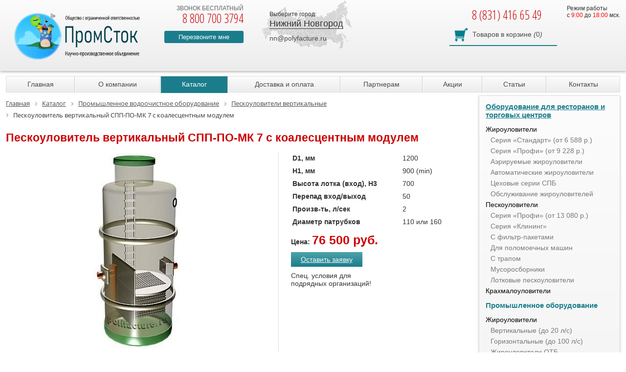

--- FILE ---
content_type: text/html; charset=UTF-8
request_url: https://nizhnii-novgorod.polyfacture.ru/catalog/peskoulovitel-vertikalnyy/422/
body_size: 12892
content:
<!DOCTYPE html> <html lang="ru"> <head> 	<title>Купить пескоуловитель вертикальный спп-по-мк 7 с коалесцентным модулем за 76 500 руб. в Нижнем Новгороде</title> <meta name="keywords" content="Пескоуловитель вертикальный СПП-ПО-МК 7 с коалесцентным модулем, купить, цена, Нижний Новгород" /> <meta name="description" content="Пескоуловитель вертикальный СПП-ПО-МК 7 с коалесцентным модулем от производителя по доступной цене. Быстрая доставка в Нижнем Новгороде. Дополнительная информация по тел.: 8 (831) 416 65 49" /> <link rel="canonical" href="https://nizhnii-novgorod.polyfacture.ru/catalog/peskoulovitel-vertikalnyy/422/" /> <meta http-equiv="Content-Type" content="text/html; charset=UTF-8" /> 		 <link href="https://fonts.googleapis.com/css?family=Open+Sans+Condensed:300,700&subset=cyrillic" rel="stylesheet"> 	<link rel="stylesheet" href="https://cdnjs.cloudflare.com/ajax/libs/font-awesome/5.15.4/css/all.min.css" integrity="sha512-1ycn6IcaQQ40/MKBW2W4Rhis/DbILU74C1vSrLJxCq57o941Ym01SwNsOMqvEBFlcgUa6xLiPY/NS5R+E6ztJQ==" crossorigin="anonymous" referrerpolicy="no-referrer" /> 			<meta name="MobileOptimized" content="320"> <meta name="HandheldFriendly" content="True"> <meta name="apple-mobile-web-app-capable" content="yes"> <meta name="viewport" content="width=device-width, initial-scale=1.0"> <link rel="icon" type="image/png" href="/favicon.png" />               <meta property="og:type" content="product" /> <meta property="og:price:amount" content="76500" /> <meta property="og:price:currency" content="RUB" /> <meta property="og:url" content="https://nizhnii-novgorod.polyfacture.ru/catalog/peskoulovitel-vertikalnyy/422/" /> <meta property="og:title" content="Купить пескоуловитель вертикальный спп-по-мк 7 с коалесцентным модулем за 76 500 руб. в Нижнем Новгороде" /> <meta property="og:image" content="https://nizhnii-novgorod.polyfacture.ru/upload/iblock/0ee/mod_spp_po_mk-7.jpg" /> <meta property="og:description" content="Пескоуловитель вертикальный СПП-ПО-МК 7 с коалесцентным модулем от производителя по доступной цене. Быстрая доставка в Нижнем Новгороде. Дополнительная информация по тел.: 8 (831) 416 65 49" />    <!-- Global site tag (gtag.js) - Google Ads: 417123200 -->    </head> <body class="subdomain"> <div class="page-wrapper"> <div class="header">  <div class="sd-header">  <div class="wrapper">  <div class="logo"><a href="/"><img src="/local/static/images/logo_296.png" height="76" title="На главную" alt=""/></a>  <div class="text"><a href="/">ООО «НПО ПромСток»</a></div>  </div>  <div class="header-phone">  <div>звонок бесплатный</div>  <span>8 800 700 3794</span>  <div class="callback"><a href="#callback" class="open-modal">Перезвоните мне</a></div>  </div>  <div class="map-block">  <div class="choose-city__title">Выберите город:</div>  <div class="choose-city__selected"><span>Нижний Новгород</span></div>  <div class="cities-list">  <div class="short-cities-links">   <div class="short-links">    <a href="https://ekaterinburg.polyfacture.ru/catalog/peskoulovitel-vertikalnyy/422/">Екатеринбург</a> <a href="https://izhevsk.polyfacture.ru/catalog/peskoulovitel-vertikalnyy/422/">Ижевск</a> <a href="https://kazan.polyfacture.ru/catalog/peskoulovitel-vertikalnyy/422/">Казань</a> <a href="https://kirov.polyfacture.ru/catalog/peskoulovitel-vertikalnyy/422/">Киров</a> <a href="https://krasnodar.polyfacture.ru/catalog/peskoulovitel-vertikalnyy/422/">Краснодар</a> <a href="https://polyfacture.ru/catalog/peskoulovitel-vertikalnyy/422/">Москва</a> <a href="https://nizhnii-novgorod.polyfacture.ru/catalog/peskoulovitel-vertikalnyy/422/">Нижний Новгород</a> <a href="https://samara.polyfacture.ru/catalog/peskoulovitel-vertikalnyy/422/">Самара</a> <a href="https://sankt-peterburg.polyfacture.ru/catalog/peskoulovitel-vertikalnyy/422/">Санкт-Петербург</a> <a href="https://ulyanovsk.polyfacture.ru/catalog/peskoulovitel-vertikalnyy/422/">Ульяновск</a> <a href="https://ufa.polyfacture.ru/catalog/peskoulovitel-vertikalnyy/422/">Уфа</a> <a href="https://polyfacture.ru/contacts/">Все города</a>   </div>  </div>  </div>  <div class="header-email"><a href="mailto:nn@polyfacture.ru">nn@polyfacture.ru</a></div>  </div>  <div class="header-work-time">  Режим работы <br> c <span style="color: #ff0000;">9:00</span> до <span style="color: #ff0000;">18:00</span> мск.  </div>  <div class="sd-header-right-side">  <div class="sd-phone">  8 (831) 416 65 49  </div>  <div class="cart-block">  <div class="sale-basket-small"> 	<a href="/personal/cart/"><span>Товаров в корзине</span> <i>(</i>0<i>)</i></a> </div>  </div>  </div>  <div class="clear"></div>  </div> </div>  <div class="fixed-header"> <div class="wrapper clear">  <div class="header-text">НПО ПромСток</div>  <div class="your-city-block">  <div class="choose-city__title">Выберите город:</div>  <div class="choose-city__selected"><span>Нижний Новгород</span></div>  <div class="cities-list">  <div class="short-cities-links">  <div class="short-links">   <a href="https://ekaterinburg.polyfacture.ru/catalog/peskoulovitel-vertikalnyy/422/">Екатеринбург</a> <a href="https://izhevsk.polyfacture.ru/catalog/peskoulovitel-vertikalnyy/422/">Ижевск</a> <a href="https://kazan.polyfacture.ru/catalog/peskoulovitel-vertikalnyy/422/">Казань</a> <a href="https://kirov.polyfacture.ru/catalog/peskoulovitel-vertikalnyy/422/">Киров</a> <a href="https://krasnodar.polyfacture.ru/catalog/peskoulovitel-vertikalnyy/422/">Краснодар</a> <a href="https://polyfacture.ru/catalog/peskoulovitel-vertikalnyy/422/">Москва</a> <a href="https://nizhnii-novgorod.polyfacture.ru/catalog/peskoulovitel-vertikalnyy/422/">Нижний Новгород</a> <a href="https://samara.polyfacture.ru/catalog/peskoulovitel-vertikalnyy/422/">Самара</a> <a href="https://sankt-peterburg.polyfacture.ru/catalog/peskoulovitel-vertikalnyy/422/">Санкт-Петербург</a> <a href="https://ulyanovsk.polyfacture.ru/catalog/peskoulovitel-vertikalnyy/422/">Ульяновск</a> <a href="https://ufa.polyfacture.ru/catalog/peskoulovitel-vertikalnyy/422/">Уфа</a> <a href="https://polyfacture.ru/contacts/">Все города</a>  </div>  </div>  </div>  </div>  <div class="free-phone">  <span>8 800 700 3794</span>  </div>  <div class="region-phone">  8 (831) 416 65 49 </div>   <div class="all-cities-link"><a href="mailto:nn@polyfacture.ru">nn@polyfacture.ru</a></div>  <div class="cart-block">  <div class="sale-basket-small"> 	<a href="/personal/cart/"><span>Товаров в корзине</span> <i>(</i>0<i>)</i></a> </div> </div> </div> </div>  <div class="wrapper"> <div class="menu-button">Меню</div> <div class="topmenu-block"> <ul class="top-menu">    <li><a href="/">Главная</a></li>     <li><a href="/about/">О компании</a></li>     <li class="selected"><a href="/catalog/">Каталог</a></li>     <li><a href="/payment-and-delivery/">Доставка и оплата</a></li>     <li><a href="/for-partners/">Партнерам</a></li>     <li><a href="/aktsii/">Акции</a></li>     <li><a href="/articles/">Статьи</a></li>     <li><a href="/contacts/">Контакты</a></li>   </ul> </div> </div> <div class="mobile-catalog-menu"> <div class="catalog-menu-button">Каталог</div> </div> </div> <div class="wrapper workarea"><div class="flex-content"> <div class="content-column"> <link href="/bitrix/css/main/font-awesome.css?156697809026265" type="text/css" rel="stylesheet" /> <div class="bx-breadcrumb" itemscope itemtype="http://schema.org/BreadcrumbList"> 			<div class="bx-breadcrumb-item" id="bx_breadcrumb_0" itemprop="itemListElement" itemscope itemtype="http://schema.org/ListItem"> 				 				<a href="/" title="Главная" itemprop="item"> 					<span itemprop="name">Главная</span> 				</a> 				<meta itemprop="position" content="1" /> 			</div> 			<div class="bx-breadcrumb-item" id="bx_breadcrumb_1" itemprop="itemListElement" itemscope itemtype="http://schema.org/ListItem"> 				<i class="fa fa-angle-right"></i> 				<a href="/catalog/" title="Каталог" itemprop="item"> 					<span itemprop="name">Каталог</span> 				</a> 				<meta itemprop="position" content="2" /> 			</div> 			<div class="bx-breadcrumb-item" id="bx_breadcrumb_2" itemprop="itemListElement" itemscope itemtype="http://schema.org/ListItem"> 				<i class="fa fa-angle-right"></i> 				<a href="/catalog/promyshlennoe-vodoochistnoe-oborudovanie/" title="Промышленное водоочистное оборудование" itemprop="item"> 					<span itemprop="name">Промышленное водоочистное оборудование</span> 				</a> 				<meta itemprop="position" content="3" /> 			</div> 			<div class="bx-breadcrumb-item" id="bx_breadcrumb_3" itemprop="itemListElement" itemscope itemtype="http://schema.org/ListItem"> 				<i class="fa fa-angle-right"></i> 				<a href="/catalog/peskoulovitel-vertikalnyy/" title="Пескоуловители вертикальные" itemprop="item"> 					<span itemprop="name">Пескоуловители вертикальные</span> 				</a> 				<meta itemprop="position" content="4" /> 			</div> 			<div class="bx-breadcrumb-item"> 				<i class="fa fa-angle-right"></i> 				<span>Пескоуловитель вертикальный СПП-ПО-МК 7 с коалесцентным модулем</span> 			</div><div style="clear:both"></div></div> <h1>Пескоуловитель вертикальный СПП-ПО-МК 7 с коалесцентным модулем</h1><div class="product-detail-info" itemscope itemtype="http://schema.org/Product"> <div class="hidden" itemprop="name">Пескоуловитель вертикальный СПП-ПО-МК 7 с коалесцентным модулем</div> 	<div class="detail-info-columns"> <div class="product-detail-info__images">  <div class="preview-img">  <a class="gallery" rel="detail-product" href="/upload/iblock/0ee/mod_spp_po_mk-7.jpg">  <img src="/upload/resize_cache/iblock/0ee/400_400_1/mod_spp_po_mk-7.jpg" alt="Пескоуловитель вертикальный СПП-ПО-МК 7 с коалесцентным модулем в Нижнем Новгороде" title="Пескоуловитель вертикальный СПП-ПО-МК 7 с коалесцентным модулем в Нижнем Новгороде" itemprop="image"/>  </a>  </div>   <div id="morePhoto" class="owl-carousel">  <div class="photos-item"><a class="gallery" rel="detail-product" href="/upload/iblock/6ea/modrazm_h448.jpg"><img src="/upload/resize_cache/iblock/6ea/100_60_1/modrazm_h448.jpg" alt=""/></a></div>  <div class="photos-item"><a class="gallery" rel="detail-product" href="/upload/iblock/e3d/mod_spp_po_mk-7.jpg"><img src="/upload/resize_cache/iblock/e3d/100_60_1/mod_spp_po_mk-7.jpg" alt=""/></a></div>  <div class="photos-item"><a class="gallery" rel="detail-product" href="/upload/iblock/58f/1_spp_po_mk-7.jpg"><img src="/upload/resize_cache/iblock/58f/100_60_1/1_spp_po_mk-7.jpg" alt=""/></a></div>  <div class="photos-item"><a class="gallery" rel="detail-product" href="/upload/iblock/4be/2_spp_po_mk-7.jpg"><img src="/upload/resize_cache/iblock/4be/100_60_1/2_spp_po_mk-7.jpg" alt=""/></a></div>  <div class="photos-item"><a class="gallery" rel="detail-product" href="/upload/iblock/69f/3_spp_po_mk-7.jpg"><img src="/upload/resize_cache/iblock/69f/100_60_1/3_spp_po_mk-7.jpg" alt=""/></a></div>  <div class="photos-item"><a class="gallery" rel="detail-product" href="/upload/iblock/74b/4_spp_po_mk-7.jpg"><img src="/upload/resize_cache/iblock/74b/100_60_1/4_spp_po_mk-7.jpg" alt=""/></a></div>  </div>  </div> <div class="product-detail-info__properties"> <table>                <tr>  <td data-prop="50">D1, мм</td>  <td>1200</td>  </tr>      <tr>  <td data-prop="51">H1, мм</td>  <td>900 (min)</td>  </tr>        <tr>  <td data-prop="52">Высота лотка (вход), H3</td>  <td>700</td>  </tr>      <tr>  <td data-prop="53">Перепад вход/выход</td>  <td>50</td>  </tr>        <tr>  <td data-prop="54">Произв-ть, л/сек</td>  <td>2</td>  </tr>                                                            <tr>  <td data-prop="86">Диаметр патрубков</td>  <td>110 или 160</td>  </tr>                           </table> <div class="add2cart-block">   <div class="product-price" itemprop="offers" itemscope itemtype="http://schema.org/Offer">   <b>Цена:</b> <span>76 500 руб.</span>   </div>  				   <a class="open-modal getrequest-button btn" href="#getrequest">Оставить заявку</a>  <div class="mw-block" id="getrequest">  <h3>Заявка на продукцию</h3>  <form class="ajax-form" method="post">   <input type="text" name="name" placeholder="Ваше имя *" required/>   <input type="text" name="phone" placeholder="Номер телефона *" required/>   <textarea name="message" placeholder="Комментарии"></textarea>   <input type="hidden" name="product" value="Пескоуловитель вертикальный СПП-ПО-МК 7 с коалесцентным модулем">   <input type="hidden" name="subject" value="getrequest"/>   <input type="submit" value="Отправить"/>  </form>  <span class="form-close">x</span>  </div>    <div class="sale-info">Спец. условия для подрядных организаций!</div> </div> </div> </div> <table class="divider"><tr><td></td></tr></table> <div class="other-data">  <div class="detail-text" itemprop="description"> 	<p> 		 Промышленный пескоуловитель, вертикальный, для подземного монтажа или монтажа внутри помещений, оснащенный коалесцентным модулем (тонкослойным фильтром). Производительность - 2 л/с. (7,2 куб./с в час) 	</p> 	<p> 		 Небольшие габариты песколовки позволяют производить монтаж в любом удобном для обслуживания месте. 	</p> 	<p> 		 Пескоуловители с коалесцентным модулем используются в случаях, когда требуется наиболее тонкая очистка стоков от мельчайших частиц или трудноосаждаемых взвесей (строительные, геологические лаборатории и проч.) Также используются в очистных системах <a href="/catalog/livnevaya-kanalizatsiya/">ливневой канализации</a> с биофильтрами, для увеличения общей эффективности и срока службы биологических фильтров. 	</p> 	<p> 		 Конструктивная жесткость корпусов вертикальных промышленных пескоуловителей серии СПП-ПО-МК позволяет производить монтаж и подключение песколовки на глубине до десяти метров без дополнительного усиления (бетонирования). Пескоуловители могут монтироваться как "под газон" так и под проезжую часть (при установке пескоуловителя под проезжей частью необходимо устройство железобетонной плиты с люком - схема прилагается к техническому паспорту). 	</p> 	<p> 		 При значительном заглублении пескоуловителя или установке в зоне с высоким уровнем грунтовых вод, рекомендуется устройство пригрузочной ж/б плиты, для исключения постепенного "всплытия" песколовки в процессе эксплуатации. Схема устройства пригрузочной плиты и монтажа пескоуловителя "с пригрузом" также всегда прилагается к тех.паспорту. 	</p> 	 Срок службы оборудования - более 50-ти лет. 	<h4>Обратите внимание! Стоимость указана базовая, без учета увеличения высоты на глубину залегания подводящего трубопровода и может меняться в зависимости от проектной отметки!</h4> 	<h3>Принципиальная схема пескоуловителя СПП-ПО-МК 7</h3> 	<h4>Условные обозначения и габариты:</h4> <img title="Вертикальный пескоуловитель с коалесцентным модулем СПП-ПО-МК 7,0" style="float: right;" alt="Вертикальный пескоуловитель с коалесцентным модулем СПП-ПО-МК 7,0" src="/upload/medialibrary/63e/modrazm_h448.jpg"><br> 	 d1 - диаметр корпуса (мм) - 1200<br> 	 d2/d3 - диаметр входа/выхода (мм) - согласно ТЗ<br> 	 h3 - высота входа (лоток) (мм) - 700<br> 	 h4 - высота выхода (лоток) (мм) - 650<br> 	 h1* - высота корпуса (мм) - от глубины залегания подводящего трубопровода<br> 	 h2* - высота технического колодца (мм) - от глубины залегания подводящего трубопровода<br> 	 b - съемный коалесцентный модуль на&nbsp;2 л/с<br> 	 n - лестница для обслуживания<br> 	 d4 - диаметр горловины (мм) - 580<br> <br> *величины h1 (h2) - определяются проектом - от глубины залегания лотка&nbsp; 	<h3>Преимущества пескоотделителя с коалесцентным модулем СПП-ПО-МК 7</h3> 	<ul> 		<li>Отвечает требованиям законодательства РФ</li> 		<li>Высока степень очистки, даже при наличии в составе стоков трудноосаждаемых взвесей</li> 		<li>Длительный срок эксплуатации</li> 		<li>Простота монтажа и удобство обслуживания</li> 		<li>Возможность нестандартного исполнения без увеличения стоимости</li> 		<li>Возможность исполнения в утепленном корпусе</li> 		<li>Короткие сроки исполнения - до 3-х дней на стандартные модели и не более 10 дней на изготовление по чертежам Заказчика</li> 	</ul> 	<h3>Обслуживание пескоуловителя</h3> 	<p> 		 Обслуживание (очистка) пескоуловителей с коалесцентным модулем сводится к периодической откачке емкости, с последующей промывкой коалесцентных модулей водой под давлением (керхером). 	</p> 	<p> 		 Модули легко извлекаются, не затрудняя процесс очистки. 	</p> 	<p> 		 По окончании очередной откачки и промывки модули устанавливаются на место, после чего емкость необходимо заполнить чистой водой. 	</p> 	<h3>Монтаж вертикального пескоуловителя с коалесцентным модулем СПК-ПО-МК 7</h3> 	 Монтаж песколовки осуществляется в несколько этапов 	<ul> 		<li>Устройство котлована необходимой глубины в месте установки пескоотделителя</li> 		<li>Устройство пригрузочной ж/б плиты (в случае монтажа в зоне высоких грунтовых вод)</li> 		<li>Крепление корпуса песколовки к пригрузочной плите</li> 		<li>Подключение пескоуловителя к трубопроводу</li> 		<li>Обратная засыпка</li> 	</ul> 	 При необходимости (в случае монтажа под проезжую часть или тротуар) необходимо устройство разгрузочной ж/б плиты и установка дорожного люка над пескоуловителем.<br> 	 Монтажные схемы и схема устройства пригрузочной ж/б плиты (вплоть до схемы армирования) всегда прилагаются к паспорту изделия.<br> <br> 	 Гарантия производителя - 5 лет.<br> Оборудование сертифицировано в соответствии с законодательством РФ<br> 	 Система контроля качества сертифицирована по ГОСТ ISO 9001-2011 </div> <br/> </div> </div><p>В компании «ПромСток»вы можете купить промышленные вертикальные <a href="/peskouloviteli/">пескоуловители</a> по доступным ценам с доставкой и установкой по Нижнему Новгороду. Дополнительная информация по телефону: 8 (831) 416 65 49. </p><!--<style> 	#index-banners{display:none !important;} 		.partners-button, .write-message{display: none !important;} 	</style>--> <div class="ya-share2" data-services="vkontakte,facebook,odnoklassniki,moimir,gplus,twitter,linkedin,lj,viber,whatsapp"></div> </div> <div class="left-column"> <div class="left-menu"> 	<ul id="vertical-menu"> 		<li><a href="/catalog/oborudovanie-dlya-restoranov/" class="parent selected">Оборудование для ресторанов и торговых центров</a> 		<ul> 			<li><a class="black" href="/zhirouloviteli/">Жироуловители</a> 			<ul> 				<li><a href="/catalog/zhirouloviteli-serii-standart/">Серия «Стандарт» (от 6 588 р.)</a></li> 				<li><a href="/catalog/zhirouloviteli-serii-profi/">Серия «Профи» (от 9 228 р.)</a></li> 				<li><a href="/catalog/aeriruemye-zhirouloviteli/">Аэрируемые жироуловители</a></li> 				<li><a href="/catalog/zhirouloviteli-avtosbor/">Автоматические жироуловители</a></li> 				<li><a href="/catalog/tsekhovye-zhirouloviteli/">Цеховые серии СПБ</a></li> 				<li><a href="/catalog/montazh-i-ochistka-zhirouloviteley/">Обслуживание жироуловителей</a></li> 			</ul> </li> 			<li><a class="black" href="/peskouloviteli/">Пескоуловители</a> 			<ul> 				<li><a href="/catalog/peskouloviteli-serii-klassik/">Серия «Профи» (от 13 080 р.)</a></li> 				<li><a href="/catalog/peskouloviteli-serii-klining/">Серия «Клининг»</a></li> 				<li><a href="/catalog/peskouloviteli-klining-s-filtr-paketami/">С фильтр-пакетами</a></li> 				<li><a href="/catalog/peskouloviteli-dlya-polomoechnykh-mashin/">Для поломоечных машин</a></li> 				<li><a href="/catalog/peskoulovitel-s-trapom/">С трапом</a></li> 				<li><a href="/catalog/musorosborniki/">Мусоросборники</a></li> 				<li><a href="/catalog/vodootvod/lineynyy-vodootvod/peskouloviteli/">Лотковые пескоуловители</a></li> 			</ul> </li> 			<li><a class="black" href="/catalog/krakhmalouloviteli/">Крахмалоуловители</a></li> 		</ul> </li> 		<li><a href="/catalog/promyshlennoe-vodoochistnoe-oborudovanie/" class="parent ">Промышленное оборудование</a> 		<ul> 			<li> <a class="black" href="/promyshlennye-zhirouloviteli/">Жироуловители</a> 			<ul> 				<li><a href="/catalog/zhirouloviteli-vertikalnye/">Вертикальные (до 20 л/с)</a></li> 				<li><a href="/catalog/zhirouloviteli-gorizontalnye/">Горизонтальные (до 100 л/с)</a></li> 				<li><a href="/catalog/zhirouloviteli-otb/">Жироуловители ОТБ</a></li> 				<li><a href="/catalog/zhirouloviteli-stk/">Жироуловители СТК</a></li> 				<li><a href="/catalog/zhiroulovieli-eko-zh/">Жироуловители ЭКО-Ж</a></li> 				<li><a href="/catalog/zhirouloviteli-kkl-zhu/">Жироуловители ККЛ-ЖУ</a></li> 			</ul> </li> 			<li> <a class="black" href="/peskouloviteli/">Пескоуловители</a> 			<ul> 				<li><a href="/catalog/peskoulovitel-vertikalnyy/">Вертикальные (до 10 л/с)</a></li> 				<li><a href="/catalog/peskoulovitel-gorizontalnyy/">Горизонтальные (до 100 л/с)</a></li> 				<li><a href="/catalog/peskouloviteli-stk/">Пескоуловители СТК</a></li> 				<li><a href="/catalog/vodootvod/lineynyy-vodootvod/peskouloviteli/">Поверхностный дренаж</a></li> 			</ul> </li> 			<li><a class="black" href="/maslobenzootdeliteli/">Маслобензоотделители</a></li> 			<li><a class="black" href="/catalog/kombinirovannye-peskonefteuloviteli/">Песконефтеуловители КПН и КПН-С</a></li> 			<li><a class="black" href="/catalog/nefteuloviteli-eko-n/">Нефтеуловители ЭКО-Н </a></li> 			<li><a class="black" href="/sorbtsionnye-filtry/">Сорбционные фильтры</a></li> 			<li><a class="black" href="/catalog/filtr-fsb/">Фильтры ФСБ</a></li> 			<li><a class="black" href="/uf-obezzarazhivatel/">УФ-обеззараживатель</a></li> 			<li><a class="black" href="/catalog/livnevaya-kanalizatsiya/">Ливневая канализация</a></li> 			<li><a class="black" href="/catalog/kanalizatsionnye-nasosnye-stantsii/">Канализационные насосные станции</a> 			<ul> 				<li><a href="/catalog/pozharnye-nasosnye-stantsii/">Пожарные насосные станции</a></li> 			</ul> </li> 			<li><a class="black" href="/catalog/korpusa-kns/">Корпуса КНС</a></li> 			<li><a class="black" href="/catalog/pozharnye-rezervuary/">Емкости и резервуары</a></li> 			<li><a class="black" href="/catalog/rezervuary-dlya-pitevoy-vody/">Резервуары для питьевой воды</a></li> 			<li><a class="black" href="/catalog/nakopitelnye-emkosti/">Накопительные емкости</a></li> 			<li><a class="black" href="/catalog/himstoykie-emkosti-i-rezervuary/">Химстойкие емкости</a></li> 			<li><a class="black" href="/catalog/uteplyennye-rezervuary/">Утепленные резервуары</a></li> 			<li><a class="black" href="/catalog/raschet-kns/">Расчет КНС</a></li> 			<li><a class="black" href="/catalog/livnevye-nasosnye-stantsii/">Ливневые насосные станции</a></li> 		</ul> </li> 		<li><a href="/catalog/vodootvod/" class="parent">Поверхностный водоотвод</a></li> 		<li><a href="/catalog/biopreparaty/" class="parent">Биопрепараты</a></li> 		<li><a href="/catalog/pumps/" class="parent">Насосное оборудование</a> </li> 		<li><a href="/catalog/topol-eco/" class="parent">Локальные очистные сооружения</a> </li> 		<li><a href="/catalog/vodopodgotovka/" class="parent">Водоподготовка</a> </li> 	</ul> </div> <br>  <div id="index-banners" class="owl-carousel"> <div class="slides-item">  <img src="/upload/webp/iblock/a0a/333.webp" alt="" loading="lazy"/>  </div> </div> <a class="partners-button" href="/for-partners/"></a> <a class="open-modal write-message" href="#wmessage">Отправить сообщение</a> 				 </div> </div> <div>  </div> </div> <div id="footer">  <div class="wrapper">  <div class="footer-menu">  <!-- меню -->  <div class="menu-block"> <h3>О компании</h3> <div class="menu-group"> <ul> <li>  <a href="/about/">  О компании  </a> <li>  <a href="/catalog/">  Каталог  </a> <li>  <a href="/payment-and-delivery/">  Доставка и оплата  </a> <li>  <a href="/for-partners/">  Партнерам  </a> <li>  <a href="/aktsii/">  Акции  </a> <li>  <a href="/articles/">  Статьи  </a> <li>  <a href="/contacts/">  Контакты  </a> <li>  <a href="/politika-konfidentsialnosti/">  Политика конфиденциальности  </a> <li>  <a href="/site-map/">  Карта сайта  </a> <li> </ul> </div> </div> <div class="menu-block"> <h3>Каталог</h3> <div class="menu-group"> <ul> <li><a href= "/catalog/oborudovanie-dlya-restoranov/">  Оборудование для ресторанов и ТЦ </a><li> <li><a href= "/zhirouloviteli/">  Жироуловители </a><li> <li><a href= "/peskouloviteli/">  Пескоуловители </a><li> <li><a href= "/catalog/musorosborniki/">  Мусоросборники </a><li> <li><a href= "/catalog/krakhmalouloviteli/">  Крахмалоуловители </a><li> <li><a href= "/catalog/promyshlennoe-vodoochistnoe-oborudovanie/">  Промышленное водоочистное оборудование </a><li> <li><a href= "/promyshlennye-zhirouloviteli/">  Промышленные жироуловители </a><li> <li><a href= "/peskouloviteli/">  Промышленные пескоуловители </a><li> </ul> <ul> <li><a href= "/catalog/kanalizatsionnye-nasosnye-stantsii/">  Канализационные насосные станции </a><li> <li><a href= "/catalog/vertikalnye-kanalizatsionnye-nasosnye-stantsii/">  Вертикальные КНС </a><li> <li><a href= "/catalog/gorizontalnye-kanalizatsionnye-nasosnye-stantsii/">  Горизонтальные КНС </a><li> <li><a href= "/catalog/kanalizatsionnye-nasosnye-stantsii-iz-polipropilena/">  КНС из полипропилена </a><li> <li><a href= "/catalog/kanalizatsionnye-nasosnye-stantsii-iz-stekloplastika/">  КНС из стеклопластика </a><li> <li><a href= "/catalog/kanalizatsionnye-nasosnye-stantsii-iz-poliehtilena/">  КНС из полиэтилена </a><li> <li><a href= "/catalog/korpusa-kns/">  Корпуса КНС </a><li> <li><a href= "/catalog/raschet-kns/">  Расчет КНС </a><li> <li><a href= "/catalog/pozharnye-nasosnye-stantsii/">  Пожарные насосные станции </a><li> <li><a href= "/maslobenzootdeliteli/">  Маслобензоотделители </a><li> </ul> <ul> <li><a href= "/catalog/livnevaya-kanalizatsiya/">  Ливневая канализация </a><li> <li><a href= "/catalog/pozharnye-rezervuary/">  Пожарные резервуары </a><li> <li><a href= "/catalog/rezervuary-dlya-pitevoy-vody/">  Резервуары для питьевой воды </a><li> <li><a href= "/catalog/nakopitelnye-emkosti/">  Накопительные емкости </a><li> <li><a href= "/catalog/himstoykie-emkosti-i-rezervuary/">  Химстойкие емкости </a><li> <li><a href= "/catalog/uteplyennye-rezervuary/">  Утепленные резервуары </a><li> <li><a href= "/catalog/pumps/">  Насосное оборудование </a><li> <li><a href= "/catalog/pumps/stations/">  Насосные станции </a><li> <li><a href= "/catalog/vodootvod/">  Поверхностный водоотвод </a><li> <li><a href= "/catalog/vodopodgotovka/">  Водоподготовка </a><li> </ul> </div> </div>  <!-- юридическая информация -->  <div class="info-block"> 	<h3>Юридическая информация</h3> 	<div class="info-group"> 		 420029, РОССИЯ, Респ ТАТАРСТАН, г КАЗАНЬ, ул АЛЕКСАНДРА ПОПОВА, ДОМ 4, офис КВ. 42<br> 		 Реквизиты: ООО "ОСВ"<br> 		 ИНН: 1660355749<br> 		 КПП: 166001001<br> 		 АО «ТБанк»<br> 		 р/сч 40702810310001679883<br> 		 к/сч 30101810145250000974<br> 		 БИК 044525974<br> 		 ОГРН: 1201600094717 	</div> </div>  </div>  <div class="footer-address">  ООО &quot;НПО ПромСток&quot;<br>  г. Нижний Новгород<br>ул. Бекетова, 35  <!--117628, г.Москва,<br>  ул. Старокачаловская,д.16-->  </div>  <div class="footer-phones">  <a href="tel:+78007003794">8 800 700 37 94</a><br>  (звонок по России бесплатный)  </div>  <div class="footer-phones">  <a href="tel:+78001003794">8 800 100 37 94</a><br>  (звонок по Казахстану бесплатный)  </div>  <div class="footer-email">  <a href="mailto:nn@polyfacture.ru">nn@polyfacture.ru</a>  </div>  <!-- режим работы -->  <div class="footer-work-time">  Режим работы <br> c <span style="color: #ff0000;">9:00</span> до <span style="color: #ff0000;">18:00</span> мск.  </div>  <a class="createdBy" href="http://prosto-promo.ru" target="_blank">  Создание и продвижение  сайтов, г. Казань  </a>  </div> </div>  </div><div class="b-layout"></div> <div class="mw-block" id="callback"> <div class="mw-block__title">Заказ звонка</div> <form class="ajax-form" method="post" id="cb-form" data-google="callback"> <input type="text" placeholder="Ваше имя" name="cb-name" required="required"/> <input type="text" placeholder="Ваш номер телефона" name="cb-phone" required="required"/> <input type="hidden" name="subject" value="callback"/> <div class="agreement-text">Отправляя данные, Вы подтверждаете ознакомление с <a href="/agreement/" target="_blank">"Пользовательским соглашением"</a></div> <input type="submit" value="Жду звонка!" class="submit"/> </form> <span class="form-close">x</span> </div> <div class="mw-block" id="wmessage"> <div class="mw-block__title">Написать сообщение</div> <form class="ajax-form" method="post" id="wmessage-form"> <input type="text" placeholder="Пожалуйста представьтесь *" name="name" required="required"/> <input type="text" placeholder="Ваш телефон" name="phone"/> <input type="text" placeholder="Ваш e-mail *" name="email" required="required"/> <textarea name="message" placeholder="Задайте свой вопрос или сообщите нам, что считаете нужным" required></textarea> <input type="hidden" name="subject" value="message"/> <div class="agreement-text">Отправляя данные, Вы подтверждаете ознакомление с <a href="/agreement/" target="_blank">"Пользовательским соглашением"</a></div> <input type="submit" value="Отправить" class="submit"/> </form> <span class="form-close">x</span> </div> <div class="mw-block" id="consult"> <div class="mw-block__title">Запрос консультации</div> <form class="ajax-form" method="post"> <input type="text" placeholder="Пожалуйста представьтесь *" name="name" required/> <input type="text" placeholder="Ваш телефон" name="phone" class="phone-mask" required/> <input type="text" placeholder="Ваш e-mail *" name="email" class="email-mask" required/> <textarea name="message" placeholder="Задайте свой вопрос или сообщите нам, что считаете нужным" required></textarea> <input type="hidden" name="subject" value="consult"/> <div class="agreement-text">Отправляя данные, Вы подтверждаете ознакомление с <a href="/agreement/" target="_blank">"Пользовательским соглашением"</a></div> <input type="submit" value="Отправить" class="submit"/> </form> <span class="form-close">x</span> </div> <div class="products-image-block"><img src="/local/static/images/blank.gif" alt=""></div> <div class="tooltip">Нажмите, чтобы узнать подробнее</div> <div class="product2cart"> <div></div> <a href="/personal/cart/" class="submit">Перейти в корзину</a> <a href="#" class="submit close-p2c">Продолжить покупки</a> </div> <!-- Yandex.Metrika counter -->  <noscript><div><img src="https://mc.yandex.ru/watch/34709730" style="position:absolute; left:-9999px;" alt="" /></div></noscript> <!-- /Yandex.Metrika counter --> <!-- Google Tag Manager --> <!--<noscript><iframe src="//www.googletagmanager.com/ns.html?id=GTM-NSZM3H"  height="0" width="0" style="display:none;visibility:hidden"></iframe></noscript> --> <!-- End Google Tag Manager --> <script data-skip-moving="true">(function(w, d, n) { var cl = "bx-core"; var ht = d.documentElement; var htc = ht ? ht.className : undefined; if (htc === undefined || htc.indexOf(cl) !== -1) { return; } var ua = n.userAgent; if (/(iPad;)|(iPhone;)/i.test(ua)) { cl += " bx-ios"; } else if (/Android/i.test(ua)) { cl += " bx-android"; } cl += (/(ipad|iphone|android|mobile|touch)/i.test(ua) ? " bx-touch" : " bx-no-touch"); cl += w.devicePixelRatio && w.devicePixelRatio >= 2 ? " bx-retina" : " bx-no-retina"; var ieVersion = -1; if (/AppleWebKit/.test(ua)) { cl += " bx-chrome"; } else if ((ieVersion = getIeVersion()) > 0) { cl += " bx-ie bx-ie" + ieVersion; if (ieVersion > 7 && ieVersion < 10 && !isDoctype()) { cl += " bx-quirks"; } } else if (/Opera/.test(ua)) { cl += " bx-opera"; } else if (/Gecko/.test(ua)) { cl += " bx-firefox"; } if (/Macintosh/i.test(ua)) { cl += " bx-mac"; } ht.className = htc ? htc + " " + cl : cl; function isDoctype() { if (d.compatMode) { return d.compatMode == "CSS1Compat"; } return d.documentElement && d.documentElement.clientHeight; } function getIeVersion() { if (/Opera/i.test(ua) || /Webkit/i.test(ua) || /Firefox/i.test(ua) || /Chrome/i.test(ua)) { return -1; } var rv = -1; if (!!(w.MSStream) && !(w.ActiveXObject) && ("ActiveXObject" in w)) { rv = 11; } else if (!!d.documentMode && d.documentMode >= 10) { rv = 10; } else if (!!d.documentMode && d.documentMode >= 9) { rv = 9; } else if (d.attachEvent && !/Opera/.test(ua)) { rv = 8; } if (rv == -1 || rv == 8) { var re; if (n.appName == "Microsoft Internet Explorer") { re = new RegExp("MSIE ([0-9]+[\.0-9]*)"); if (re.exec(ua) != null) { rv = parseFloat(RegExp.$1); } } else if (n.appName == "Netscape") { rv = 11; re = new RegExp("Trident/.*rv:([0-9]+[\.0-9]*)"); if (re.exec(ua) != null) { rv = parseFloat(RegExp.$1); } } } return rv; } })(window, document, navigator);</script> <link href="/bitrix/js/ui/fonts/opensans/ui.font.opensans.min.css?16304875152409" type="text/css" rel="stylesheet" /> <link href="/bitrix/js/main/popup/dist/main.popup.bundle.min.css?169478776523804" type="text/css" rel="stylesheet" /> <link href="/bitrix/cache/css/s1/pvo_inner/page_1221aef397dc77c326812582da56c051/page_1221aef397dc77c326812582da56c051_v1.css?172311554712147" type="text/css" rel="stylesheet" /> <link href="/bitrix/cache/css/s1/pvo_inner/template_1f6377af389f0addd4c7d5a4332cad68/template_1f6377af389f0addd4c7d5a4332cad68_v1.css?1723115534195099" type="text/css" data-template-style="true" rel="stylesheet" />   <!-- BEGIN JIVOSITE CODE {literal} -->  <!-- {/literal} END JIVOSITE CODE -->   <script >if(!window.BX)window.BX={};if(!window.BX.message)window.BX.message=function(mess){if(typeof mess==='object'){for(let i in mess) {BX.message[i]=mess[i];} return true;}};</script><script >(window.BX||top.BX).message({'pull_server_enabled':'N','pull_config_timestamp':'0','pull_guest_mode':'N','pull_guest_user_id':'0'});(window.BX||top.BX).message({'PULL_OLD_REVISION':'Для продолжения корректной работы с сайтом необходимо перезагрузить страницу.'});</script><script >(window.BX||top.BX).message({'JS_CORE_LOADING':'Загрузка...','JS_CORE_NO_DATA':'- Нет данных -','JS_CORE_WINDOW_CLOSE':'Закрыть','JS_CORE_WINDOW_EXPAND':'Развернуть','JS_CORE_WINDOW_NARROW':'Свернуть в окно','JS_CORE_WINDOW_SAVE':'Сохранить','JS_CORE_WINDOW_CANCEL':'Отменить','JS_CORE_WINDOW_CONTINUE':'Продолжить','JS_CORE_H':'ч','JS_CORE_M':'м','JS_CORE_S':'с','JSADM_AI_HIDE_EXTRA':'Скрыть лишние','JSADM_AI_ALL_NOTIF':'Показать все','JSADM_AUTH_REQ':'Требуется авторизация!','JS_CORE_WINDOW_AUTH':'Войти','JS_CORE_IMAGE_FULL':'Полный размер'});</script><script src="/bitrix/js/main/core/core.min.js?1694787765262092"></script><script>BX.setJSList(['/bitrix/js/main/core/core_ajax.js','/bitrix/js/main/core/core_promise.js','/bitrix/js/main/polyfill/promise/js/promise.js','/bitrix/js/main/loadext/loadext.js','/bitrix/js/main/loadext/extension.js','/bitrix/js/main/polyfill/promise/js/promise.js','/bitrix/js/main/polyfill/find/js/find.js','/bitrix/js/main/polyfill/includes/js/includes.js','/bitrix/js/main/polyfill/matches/js/matches.js','/bitrix/js/ui/polyfill/closest/js/closest.js','/bitrix/js/main/polyfill/fill/main.polyfill.fill.js','/bitrix/js/main/polyfill/find/js/find.js','/bitrix/js/main/polyfill/matches/js/matches.js','/bitrix/js/main/polyfill/core/dist/polyfill.bundle.js','/bitrix/js/main/core/core.js','/bitrix/js/main/polyfill/intersectionobserver/js/intersectionobserver.js','/bitrix/js/main/lazyload/dist/lazyload.bundle.js','/bitrix/js/main/polyfill/core/dist/polyfill.bundle.js','/bitrix/js/main/parambag/dist/parambag.bundle.js']); BX.setCSSList(['/bitrix/js/main/lazyload/dist/lazyload.bundle.css','/bitrix/js/main/parambag/dist/parambag.bundle.css']);</script><script >(window.BX||top.BX).message({'LANGUAGE_ID':'ru','FORMAT_DATE':'DD.MM.YYYY','FORMAT_DATETIME':'DD.MM.YYYY HH:MI:SS','COOKIE_PREFIX':'BITRIX_SM','SERVER_TZ_OFFSET':'10800','UTF_MODE':'Y','SITE_ID':'s1','SITE_DIR':'/','USER_ID':'','SERVER_TIME':'1768842876','USER_TZ_OFFSET':'0','USER_TZ_AUTO':'Y','bitrix_sessid':'dc1cc837012cd3af1cb87836a5c4490d'});</script><script src="/bitrix/cache/js/s1/pvo_inner/kernel_main/kernel_main_v1.js?1723117471152481"></script><script src="/bitrix/js/pull/protobuf/protobuf.min.js?159705786076433"></script><script src="/bitrix/js/pull/protobuf/model.min.js?159705786014190"></script><script src="/bitrix/js/main/core/core_promise.min.js?15598208382490"></script><script src="/bitrix/js/rest/client/rest.client.min.js?16116578559240"></script><script src="/bitrix/js/pull/client/pull.client.min.js?163307257844687"></script><script src="/bitrix/js/main/popup/dist/main.popup.bundle.min.js?169478776562522"></script><script >BX.setJSList(['/bitrix/js/main/core/core_fx.js','/bitrix/js/main/session.js','/bitrix/js/main/pageobject/pageobject.js','/bitrix/js/main/core/core_window.js','/bitrix/js/main/date/main.date.js','/bitrix/js/main/core/core_date.js','/bitrix/js/main/utils.js','/local/templates/.default/components/bitrix/catalog/catalog/script.js','/local/templates/.default/components/bitrix/catalog/catalog/bitrix/catalog.element/.default/script.js','/local/static/js/jquery-1.11.2.min.js','/local/static/js/jquery.form.min.js','/local/static/js/sweet_alert/sweetalert.min.js','/local/static/js/owl/owl.carousel.min.js','/local/static/js/fancybox/jquery.fancybox.js','/local/static/js/jquery.inputmask.bundle.min.js','/local/static/js/scripts.js']);</script><script src="/bitrix/cache/js/s1/pvo_inner/template_c0c2b148dd29f74fef96e793155bbb9f/template_c0c2b148dd29f74fef96e793155bbb9f_v1.js?1723115534337525"></script><script src="/bitrix/cache/js/s1/pvo_inner/page_7534521f752e91d215a68b5153011edf/page_7534521f752e91d215a68b5153011edf_v1.js?17231155471781"></script><script >var _ba = _ba || []; _ba.push(["aid", "b1a5c8bbb7678673ab2ba04c6aea718c"]); _ba.push(["host", "nizhnii-novgorod.polyfacture.ru"]); (function() {var ba = document.createElement("script"); ba.type = "text/javascript"; ba.async = true;ba.src = (document.location.protocol == "https:" ? "https://" : "http://") + "bitrix.info/ba.js";var s = document.getElementsByTagName("script")[0];s.parentNode.insertBefore(ba, s);})();</script><script async src="https://www.googletagmanager.com/gtag/js?id=AW-417123200"></script><script> window.dataLayer = window.dataLayer || []; function gtag(){dataLayer.push(arguments);} gtag('js', new Date()); gtag('config', 'AW-417123200'); </script><script> function gtag_report_conversion(url) { var callback = function () { if (typeof(url) != 'undefined') { window.location = url; } }; gtag('event', 'conversion', { 'send_to': 'AW-417123200/oxrfCNjqwYQDEICX88YB', 'event_callback': callback }); return false; } </script><script > (function (d, w, c) { (w[c] = w[c] || []).push(function() { try {  w.yaCounter34709730 = new Ya.Metrika({  id:34709730,  clickmap:true,  trackLinks:true,  accurateTrackBounce:true,  webvisor:true,  ecommerce:"dataLayerpromo"  }); } catch(e) { } }); var n = d.getElementsByTagName("script")[0], s = d.createElement("script"), f = function () { n.parentNode.insertBefore(s, n); }; s.type = "text/javascript"; s.async = true; s.src = "https://mc.yandex.ru/metrika/watch.js"; if (w.opera == "[object Opera]") { d.addEventListener("DOMContentLoaded", f, false); } else { f(); } })(document, window, "yandex_metrika_callbacks"); </script><script>(function(w,d,s,l,i){w[l]=w[l]||[];w[l].push({'gtm.start': new Date().getTime(),event:'gtm.js'});var f=d.getElementsByTagName(s)[0], j=d.createElement(s),dl=l!='dataLayer'?'&l='+l:'';j.async=true;j.src= '//www.googletagmanager.com/gtm.js?id='+i+dl;f.parentNode.insertBefore(j,f); })(window,document,'script','dataLayer','GTM-NSZM3H');</script><script src="//yastatic.net/es5-shims/0.0.2/es5-shims.min.js"></script><script src="//yastatic.net/share2/share.js"></script><script > (function(){ var widget_id = 'rANaJbvuLX';var d=document;var w=window;function l(){ var s = document.createElement('script'); s.type = 'text/javascript'; s.async = true; s.src = '//code.jivosite.com/script/widget/'+widget_id; var ss = document.getElementsByTagName('script')[0]; ss.parentNode.insertBefore(s, ss);}if(d.readyState=='complete'){l();}else{if(w.attachEvent){w.attachEvent('onload',l);}else{w.addEventListener('load',l,false);}}})();</script><script>(function () { var widget = document.createElement('script'); widget.defer = true; widget.dataset.pfId = '68d79189-636f-4997-adbe-5c9083fb096d'; widget.src = 'https://widget.yourgood.app/script/widget.js?id=68d79189-636f-4997-adbe-5c9083fb096d&now='+Date.now(); document.head.appendChild(widget); })()</script><script>(function(a,m,o,c,r,m){a[m]={id:"422279",hash:"3dc52c1906611956442821f90a1d662b931c77213166a178cbc3da0cb0a15861",locale:"ru",inline:false,setMeta:function(p){this.params=(this.params||[]).concat([p])}};a[o]=a[o]||function(){(a[o].q=a[o].q||[]).push(arguments)};var d=a.document,s=d.createElement('script');s.async=true;s.id=m+'_script';s.src='https://gso.amocrm.ru/js/button.js';d.head&&d.head.appendChild(s)}(window,0,'amoSocialButton',0,0,'amo_social_button'));</script></body> </html> 

--- FILE ---
content_type: application/x-javascript
request_url: https://nizhnii-novgorod.polyfacture.ru/bitrix/cache/js/s1/pvo_inner/page_7534521f752e91d215a68b5153011edf/page_7534521f752e91d215a68b5153011edf_v1.js?17231155471781
body_size: 442
content:

; /* Start:"a:4:{s:4:"full";s:83:"/local/templates/.default/components/bitrix/catalog/catalog/script.js?1572948074683";s:6:"source";s:69:"/local/templates/.default/components/bitrix/catalog/catalog/script.js";s:3:"min";s:0:"";s:3:"map";s:0:"";}"*/
$(function(){
    $("tr[data-link]").click(function(e){
        var clickedElement = e.target;
        if($(clickedElement).closest('.nolink').size()<1){
            location.href = $(this).attr('data-link');
        }
    });
    var tooltip = $(".tooltip");
    $(".products-table:not(.np) td").mousemove(function(e){
        if(!$(this).hasClass("nolink")) {
            tooltip.css({'left': e.pageX - 30, 'top': e.pageY - 35}).show();
        }
    }).mouseout(function(){
        tooltip.hide();
    });
    $("#section-banners").owlCarousel({
        autoPlay:5000,
        singleItem:true,
        navigation : false,
        pagination : true
    });
});
/* End */
;
; /* Start:"a:4:{s:4:"full";s:115:"/local/templates/.default/components/bitrix/catalog/catalog/bitrix/catalog.element/.default/script.js?1559821070296";s:6:"source";s:101:"/local/templates/.default/components/bitrix/catalog/catalog/bitrix/catalog.element/.default/script.js";s:3:"min";s:0:"";s:3:"map";s:0:"";}"*/
$(function(){
    $("#morePhoto").owlCarousel({
        items:3,
        navigation : false,
        pagination : true
    });
    $(".gallery").fancybox({
        nextEffect  : 'fade',
        prevEffect  : 'fade',
        helpers : {
            thumbs : true
        }
    });
});
/* End */
;; /* /local/templates/.default/components/bitrix/catalog/catalog/script.js?1572948074683*/
; /* /local/templates/.default/components/bitrix/catalog/catalog/bitrix/catalog.element/.default/script.js?1559821070296*/
